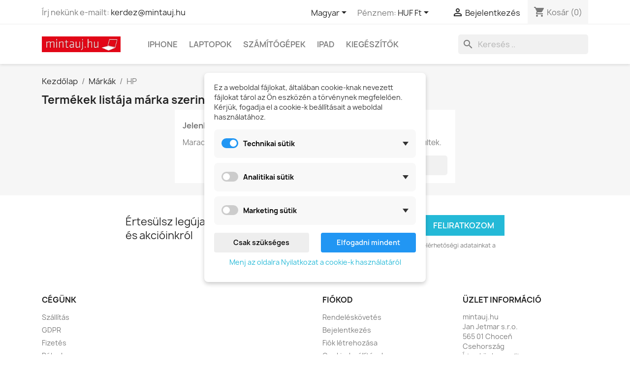

--- FILE ---
content_type: text/html; charset=utf-8
request_url: https://www.mintauj.hu/hu/4_hp
body_size: 15623
content:
<!doctype html>
<html lang="hu-HU">

  <head>
    
      
  <meta charset="utf-8">


  <meta http-equiv="x-ua-compatible" content="ie=edge">



  <title>HP</title>
  
    
  
  <meta name="description" content="">
  <meta name="keywords" content="">
        <link rel="canonical" href="https://www.mintauj.hu/hu/4_hp">
    
          <link rel="alternate" href="https://www.mintauj.hu/hu/4_hp" hreflang="hu-hu">
          <link rel="alternate" href="https://www.mintauj.hu/en/4_hp" hreflang="en-us">
      
  
  
    <script type="application/ld+json">
  {
    "@context": "https://schema.org",
    "@type": "Organization",
    "name" : "mintauj.hu",
    "url" : "https://www.mintauj.hu/hu/"
         ,"logo": {
        "@type": "ImageObject",
        "url":"https://www.mintauj.hu/img/mintaujhu-logo-16221988953.jpg"
      }
      }
</script>

<script type="application/ld+json">
  {
    "@context": "https://schema.org",
    "@type": "WebPage",
    "isPartOf": {
      "@type": "WebSite",
      "url":  "https://www.mintauj.hu/hu/",
      "name": "mintauj.hu"
    },
    "name": "HP",
    "url":  "https://www.mintauj.hu/hu/4_hp"
  }
</script>


  <script type="application/ld+json">
    {
      "@context": "https://schema.org",
      "@type": "BreadcrumbList",
      "itemListElement": [
                  {
            "@type": "ListItem",
            "position": 1,
            "name": "Kezdőlap",
            "item": "https://www.mintauj.hu/hu/"
          },                  {
            "@type": "ListItem",
            "position": 2,
            "name": "Márkák",
            "item": "https://www.mintauj.hu/hu/brands"
          },                  {
            "@type": "ListItem",
            "position": 3,
            "name": "HP",
            "item": "https://www.mintauj.hu/hu/4_hp"
          }              ]
    }
  </script>
  
  
  
  <script type="application/ld+json">
  {
    "@context": "https://schema.org",
    "@type": "ItemList",
    "itemListElement": [
        ]
  }
</script>

  
  
    
  

  
    <meta property="og:title" content="HP" />
    <meta property="og:description" content="" />
    <meta property="og:url" content="https://www.mintauj.hu/hu/4_hp" />
    <meta property="og:site_name" content="mintauj.hu" />
    <meta property="og:type" content="website" />    



  <meta name="viewport" content="width=device-width, initial-scale=1">



  <link rel="icon" type="image/vnd.microsoft.icon" href="https://www.mintauj.hu/img/favicon.ico?1632710618">
  <link rel="shortcut icon" type="image/x-icon" href="https://www.mintauj.hu/img/favicon.ico?1632710618">



    <link rel="stylesheet" href="https://www.mintauj.hu/modules/dm_cookies/views/css/dm_cookies_new.css" type="text/css" media="all">
  <link rel="stylesheet" href="https://www.mintauj.hu/themes/classic/assets/css/theme.css" type="text/css" media="all">
  <link rel="stylesheet" href="https://www.mintauj.hu/modules/ps_socialfollow/views/css/ps_socialfollow.css" type="text/css" media="all">
  <link rel="stylesheet" href="https://www.mintauj.hu/modules/ps_searchbar/ps_searchbar.css" type="text/css" media="all">
  <link rel="stylesheet" href="/modules/packetery/views/css/front.css?v=3.2.0" type="text/css" media="all">
  <link rel="stylesheet" href="https://www.mintauj.hu/modules/ps_facetedsearch/views/dist/front.css" type="text/css" media="all">
  <link rel="stylesheet" href="https://www.mintauj.hu/modules/ewproductfields//views/css/front.css" type="text/css" media="all">
  <link rel="stylesheet" href="https://www.mintauj.hu/modules/vm_unclaimedshipments//views/css/front.css" type="text/css" media="all">
  <link rel="stylesheet" href="https://www.mintauj.hu/js/jquery/ui/themes/base/minified/jquery-ui.min.css" type="text/css" media="all">
  <link rel="stylesheet" href="https://www.mintauj.hu/js/jquery/ui/themes/base/minified/jquery.ui.theme.min.css" type="text/css" media="all">
  <link rel="stylesheet" href="https://www.mintauj.hu/modules/ps_imageslider/css/homeslider.css" type="text/css" media="all">
  <link rel="stylesheet" href="https://www.mintauj.hu/themes/classic/assets/css/custom.css" type="text/css" media="all">




    <script type="text/javascript" src="https://www.mintauj.hu/modules/rc_pgtagmanager/views/js/hook/RcTagManagerLib.js" ></script>


  <script type="text/javascript">
        var dm_cookie_html_banner = "<style>\n\n    \/*\n    input:checked + .dm_slider {\n      background-color: #2196F3;\n    }\n\n    input:focus + .dm_slider {\n      box-shadow: 0 0 1px #2196F3;\n    }\n    *\/\n\n    input:checked + .dm_slider {\n        background-color: #2196F3; \/* Oran\u017eov\u00e1 pro aktivn\u00ed stav *\/\n    }\n\n    .dm-cookie-popup-accept-cookies, .dm-cookie-popup-accept-cookies-save-group {\n        background-color: #2196F3;\n        border:1px solid #2196F3;\n        color: #FFFFFF;\n    }\n\n    .dm-cookie-popup-accept-cookies:hover {\n        background-color: #225c9f;\n        color: #FFFFFF;\n    }\n\n    .dm-cookie-popup-accept-cookies-save-group:hover {\n        background-color: #225c9f;\n        color: #FFFFFF;\n    }\n\n    .dm-cookie-popup-decline-cookies {\n        background-color: #eeeeee;\n        border:1px solid #eeeeee;\n        color: #000000;\n    }\n\n    .dm-cookie-popup-decline-cookies:hover {\n        background-color: #eeeeee;\n        color: #000000;\n    }\n\n    \n<\/style>\n\n<div id=\"dm-cookie-popup-container\">\n\n    <div class=\"dm-cookie-popup\" style=\"display: none;\">\n\n        <div class=\"dm-cookie-popup-inner\">\n            <div  class=\"dm-cookie-popup-left\">\n\n                \n                <div class=\"dm-cookie-popup-sub-headline\">Ez a weboldal f\u00e1jlokat, \u00e1ltal\u00e1ban cookie-knak nevezett f\u00e1jlokat t\u00e1rol az \u00d6n eszk\u00f6z\u00e9n a t\u00f6rv\u00e9nynek megfelel\u0151en. K\u00e9rj\u00fck, fogadja el a cookie-k be\u00e1ll\u00edt\u00e1sait a weboldal haszn\u00e1lat\u00e1hoz.<\/div>\n            <\/div>\n        <\/div>\n\n        <div class=\"dm-cookie-popup-lower\">\n            <ul class=\"dm_cookies_variant\">\n\n                <li class=\"dm_cookies_variant_item\" onclick=\"toggleCookieSectionNew(this)\">\n                    <span>\n                        <label class=\"switch\">\n                            <input type=\"checkbox\" name=\"dm_cookie_group_default\" id=\"dm_cookie_group_default\" class=\"noUniform\" checked=\"checked\" disabled \/>\n                            <span class=\"dm_slider round\"><\/span>\n                        <\/label>\n                        <span class=\"dm_title_group\" >Technikai s\u00fctik<\/span>\n                        <span class=\"dm_arrow\" ><\/span>\n                    <\/span>\n                    <p class=\"dm_cookies_more_info\">\n                        Ezek a f\u00e1jlok szolg\u00e1ltat\u00e1saink m\u0171k\u00f6d\u00e9s\u00e9hez sz\u00fcks\u00e9gesek, \u00e9s nem kapcsolhat\u00f3k ki. \u00c1ltal\u00e1ban csak az \u00d6n m\u0171veletei alapj\u00e1n \u00e1ll\u00edtj\u00e1k be \u0151ket, p\u00e9ld\u00e1ul fi\u00f3k l\u00e9trehoz\u00e1sa vagy k\u00edv\u00e1ns\u00e1glista ment\u00e9se k\u00e9s\u0151bbre.\n                    <\/p>\n                <\/li>\n                \n                <li class=\"dm_cookies_variant_item\" onclick=\"toggleCookieSectionNew(this)\">\n                    <span>\n                        <label class=\"switch\">\n                            <input type=\"checkbox\" name=\"dm_cookie_group_1\" id=\"dm_cookie_group_1\" class=\"noUniform\"  \/>\n                            <span class=\"dm_slider round\"><\/span>\n                        <\/label>\n                        <span class=\"dm_title_group\" >Analitikai s\u00fctik<\/span>\n                        <span class=\"dm_arrow\" ><\/span>\n                    <\/span>\n                    <p class=\"dm_cookies_more_info\">Ezek a cookie-k lehet\u0151v\u00e9 teszik sz\u00e1munkra a l\u00e1togat\u00e1sok \u00e9s a forgalom sz\u00e1ml\u00e1l\u00e1s\u00e1t, hogy \u00e1ttekint\u00e9st kapjunk arr\u00f3l, mely oldalak a legn\u00e9pszer\u0171bbek, \u00e9s hogyan mozognak a l\u00e1togat\u00f3k webhely\u00fcnk\u00f6n. Minden inform\u00e1ci\u00f3, amelyet ezek a f\u00e1jlok gy\u0171jtenek, \u00f6sszes\u00edtett, ez\u00e9rt n\u00e9vtelen<\/p>\n                <\/li>\n\n                <li class=\"dm_cookies_variant_item\" onclick=\"toggleCookieSectionNew(this)\">\n                    <span>\n                        <label class=\"switch\">\n                            <input type=\"checkbox\" name=\"dm_cookie_group_2\" id=\"dm_cookie_group_2\" class=\"noUniform\"  \/>\n                            <span class=\"dm_slider round\"><\/span>\n                        <\/label>\n                        <span class=\"dm_title_group\" >Marketing s\u00fctik<\/span>\n                        <span class=\"dm_arrow\" ><\/span>\n                    <\/span>\n                    <p class=\"dm_cookies_more_info\">A marketing cookie-k elfogad\u00e1s\u00e1val \u00d6n beleegyezik abba, hogy cookie-kat helyezzen el az \u00d6n eszk\u00f6z\u00e9n, hogy az \u00d6n \u00e9rdekl\u0151d\u00e9s\u00e9nek megfelel\u0151 tartalmat biztos\u00edtson. Ezeket a s\u00fctiket mi vagy hirdet\u00e9si partnereink \u00e1ll\u00edthatj\u00e1k be webhely\u00fcnk\u00f6n kereszt\u00fcl. C\u00e9ljuk, hogy profilt hozzanak l\u00e9tre az \u00d6n \u00e9rdekl\u0151d\u00e9si k\u00f6r\u00e9b\u0151l, \u00e9s relev\u00e1ns tartalmakat jelen\u00edtsenek meg weboldalunkon, valamint harmadik felek webhelyein.<\/p>\n                <\/li>\n\n            <\/ul>\n        <\/div>\n\n        <div class=\"dm-cookie-popup-right\">\n            <div class=\"dm-cookie-popup-buttons\">\n                <button class=\"dm-cookie-popup-decline-cookies\">Csak sz\u00fcks\u00e9ges<\/button>\n                <button class=\"dm-cookie-popup-accept-cookies\">Elfogadni mindent<\/button>\n                <button class=\"dm-cookie-popup-accept-cookies-save-group\" style=\"display:none\">Kik\u00e9nyszer\u00edteni<\/button>\n            <\/div>\n        <\/div>\n\n        <div class=\"dm-cookie-popup-cms-link\" style=\"margin-top: 10px; display:block;\">\n                            <a href=\"https:\/\/www.mintauj.hu\/hu\/content\/15-nyilatkozat-a-cookie-k-hasznalatarol\" class=\"cookie-a\">Menj az oldalra Nyilatkozat a cookie-k haszn\u00e1lat\u00e1r\u00f3l<\/a>\n                    <\/div>\n        \n    <\/div>\n<\/div>\n\n";
        var dm_cookies_ajax_consent = "https:\/\/www.mintauj.hu\/hu\/module\/dm_cookies\/ajax";
        var dm_cookies_base_url = "https:\/\/www.mintauj.hu\/";
        var dm_cookies_days_expires = 31;
        var dm_cookies_id_guest = 115849552;
        var dm_cookies_position = "center";
        var dm_cookies_reload = "2";
        var dm_cookies_set_new_type = "footer";
        var prestashop = {"cart":{"products":[],"totals":{"total":{"type":"total","label":"\u00d6sszesen","amount":0,"value":"0\u00a0Ft"},"total_including_tax":{"type":"total","label":"\u00d6sszesen (brutt\u00f3)","amount":0,"value":"0\u00a0Ft"},"total_excluding_tax":{"type":"total","label":"\u00d6sszesen (\u00c1fa n\u00e9lk\u00fcl)","amount":0,"value":"0\u00a0Ft"}},"subtotals":{"products":{"type":"products","label":"R\u00e9sz\u00f6sszeg","amount":0,"value":"0\u00a0Ft"},"discounts":null,"shipping":{"type":"shipping","label":"Sz\u00e1ll\u00edt\u00e1s","amount":0,"value":""},"tax":null},"products_count":0,"summary_string":"0 elem","vouchers":{"allowed":1,"added":[]},"discounts":[],"minimalPurchase":0,"minimalPurchaseRequired":""},"currency":{"id":3,"name":"Ma\u010farsk\u00fd forint","iso_code":"HUF","iso_code_num":"348","sign":"Ft"},"customer":{"lastname":null,"firstname":null,"email":null,"birthday":null,"newsletter":null,"newsletter_date_add":null,"optin":null,"website":null,"company":null,"siret":null,"ape":null,"is_logged":false,"gender":{"type":null,"name":null},"addresses":[]},"country":{"id_zone":"10","id_currency":"0","call_prefix":"36","iso_code":"HU","active":"1","contains_states":"0","need_identification_number":"0","need_zip_code":"1","zip_code_format":"NNNN","display_tax_label":"1","name":"Magyarorsz\u00e1g","id":143},"language":{"name":"Magyar (Hungarian)","iso_code":"hu","locale":"hu-HU","language_code":"hu-hu","active":"1","is_rtl":"0","date_format_lite":"Y-m-d","date_format_full":"Y-m-d H:i:s","id":3},"page":{"title":"","canonical":"https:\/\/www.mintauj.hu\/hu\/4_hp","meta":{"title":"HP","description":"","keywords":"","robots":"index"},"page_name":"manufacturer","body_classes":{"lang-hu":true,"lang-rtl":false,"country-HU":true,"currency-HUF":true,"layout-full-width":true,"page-manufacturer":true,"tax-display-enabled":true,"page-customer-account":false,"manufacturer-id-4":true,"manufacturer-HP":true},"admin_notifications":[],"password-policy":{"feedbacks":{"0":"Nagyon gyenge","1":"Gyenge","2":"\u00c1tlag","3":"Er\u0151s","4":"Nagyon er\u0151s","Straight rows of keys are easy to guess":"Az egy sorban v\u00e9gignyomott billenty\u0171ket k\u00f6nny\u0171 kital\u00e1lni","Short keyboard patterns are easy to guess":"A r\u00f6vid billenty\u0171zetmint\u00e1kat k\u00f6nny\u0171 kital\u00e1lni","Use a longer keyboard pattern with more turns":"Haszn\u00e1lj hosszabb billenty\u0171zetmint\u00e1t t\u00f6bb csavarral","Repeats like \"aaa\" are easy to guess":"Az \u201eaaa\u201d ism\u00e9tl\u00e9seket k\u00f6nny\u0171 kital\u00e1lni","Repeats like \"abcabcabc\" are only slightly harder to guess than \"abc\"":"Az ism\u00e9tl\u00e9seket, p\u00e9ld\u00e1ul az \u201eabcabcabc\u201d csak kiss\u00e9 nehezebb kital\u00e1lni, mint az \u201eabc\u201d bet\u0171ket","Sequences like abc or 6543 are easy to guess":"Az \u201eabc\u201d vagy a \u201e6543\u201d sorozatokat k\u00f6nny\u0171 kital\u00e1lni","Recent years are easy to guess":"Az ut\u00f3bbi \u00e9vek sz\u00e1mait k\u00f6nny\u0171 kital\u00e1lni","Dates are often easy to guess":"A d\u00e1tumokat gyakran k\u00f6nny\u0171 kital\u00e1lni","This is a top-10 common password":"Ez benne van a 10 leggyakoribb jelsz\u00f3ban","This is a top-100 common password":"Ez benne van a 100 leggyakoribb jelsz\u00f3ban","This is a very common password":"Ez egy nagyon gyakori jelsz\u00f3","This is similar to a commonly used password":"Ez hasonl\u00edt egy gyakran haszn\u00e1lt jelsz\u00f3hoz","A word by itself is easy to guess":"Egy sz\u00f3 \u00f6nmag\u00e1ban k\u00f6nnyen kital\u00e1lhat\u00f3","Names and surnames by themselves are easy to guess":"Neveket \u00e9s vezet\u00e9kneveket \u00f6nmagukban k\u00f6nny\u0171 kital\u00e1lni","Common names and surnames are easy to guess":"Gyakori neveket \u00e9s vezet\u00e9kneveket k\u00f6nny\u0171 kital\u00e1lni","Use a few words, avoid common phrases":"Haszn\u00e1lj n\u00e9h\u00e1ny sz\u00f3t, ker\u00fcld a gyakori kifejez\u00e9seket","No need for symbols, digits, or uppercase letters":"Nincs sz\u00fcks\u00e9g szimb\u00f3lumokra, sz\u00e1mjegyekre vagy nagybet\u0171kre","Avoid repeated words and characters":"Ker\u00fcld az ism\u00e9telt szavakat \u00e9s karaktereket","Avoid sequences":"Ker\u00fcld a sorozatokat","Avoid recent years":"Ker\u00fcld az elm\u00falt \u00e9vek haszn\u00e1lat\u00e1t","Avoid years that are associated with you":"Ker\u00fcld a hozz\u00e1d k\u00f6thet\u0151 \u00e9vek haszn\u00e1lat\u00e1t","Avoid dates and years that are associated with you":"Ker\u00fcld a hozz\u00e1d k\u00f6thet\u0151 d\u00e1tumok \u00e9s \u00e9vek haszn\u00e1lat\u00e1t","Capitalization doesn't help very much":"A nagybet\u0171k nem nagyon seg\u00edtenek","All-uppercase is almost as easy to guess as all-lowercase":"A csupa nagybet\u0171t majdnem olyan k\u00f6nny\u0171 kital\u00e1lni, mint a csupa kisbet\u0171t","Reversed words aren't much harder to guess":"A ford\u00edtott szavakat nem sokkal nehezebb kital\u00e1lni","Predictable substitutions like '@' instead of 'a' don't help very much":"Az olyan kisz\u00e1m\u00edthat\u00f3 helyettes\u00edt\u00e9sek, mint a \u201e@\u201d az \u201ea\u201d bet\u0171 helyett, nem nagyon seg\u00edtenek","Add another word or two. Uncommon words are better.":"Adjon hozz\u00e1 egy vagy k\u00e9t sz\u00f3t. A ritka szavak jobbak."}}},"shop":{"name":"mintauj.hu","logo":"https:\/\/www.mintauj.hu\/img\/mintaujhu-logo-16221988953.jpg","stores_icon":"https:\/\/www.mintauj.hu\/img\/logo_stores.png","favicon":"https:\/\/www.mintauj.hu\/img\/favicon.ico"},"core_js_public_path":"\/themes\/","urls":{"base_url":"https:\/\/www.mintauj.hu\/","current_url":"https:\/\/www.mintauj.hu\/hu\/4_hp","shop_domain_url":"https:\/\/www.mintauj.hu","img_ps_url":"https:\/\/www.mintauj.hu\/img\/","img_cat_url":"https:\/\/www.mintauj.hu\/img\/c\/","img_lang_url":"https:\/\/www.mintauj.hu\/img\/l\/","img_prod_url":"https:\/\/www.mintauj.hu\/img\/p\/","img_manu_url":"https:\/\/www.mintauj.hu\/img\/m\/","img_sup_url":"https:\/\/www.mintauj.hu\/img\/su\/","img_ship_url":"https:\/\/www.mintauj.hu\/img\/s\/","img_store_url":"https:\/\/www.mintauj.hu\/img\/st\/","img_col_url":"https:\/\/www.mintauj.hu\/img\/co\/","img_url":"https:\/\/www.mintauj.hu\/themes\/classic\/assets\/img\/","css_url":"https:\/\/www.mintauj.hu\/themes\/classic\/assets\/css\/","js_url":"https:\/\/www.mintauj.hu\/themes\/classic\/assets\/js\/","pic_url":"https:\/\/www.mintauj.hu\/upload\/","theme_assets":"https:\/\/www.mintauj.hu\/themes\/classic\/assets\/","theme_dir":"https:\/\/www.mintauj.hu\/themes\/classic\/","pages":{"address":"https:\/\/www.mintauj.hu\/hu\/address","addresses":"https:\/\/www.mintauj.hu\/hu\/addresses","authentication":"https:\/\/www.mintauj.hu\/hu\/login","manufacturer":"https:\/\/www.mintauj.hu\/hu\/brands","cart":"https:\/\/www.mintauj.hu\/hu\/cart","category":"https:\/\/www.mintauj.hu\/hu\/index.php?controller=category","cms":"https:\/\/www.mintauj.hu\/hu\/index.php?controller=cms","contact":"https:\/\/www.mintauj.hu\/hu\/contact-us","discount":"https:\/\/www.mintauj.hu\/hu\/discount","guest_tracking":"https:\/\/www.mintauj.hu\/hu\/guest-tracking","history":"https:\/\/www.mintauj.hu\/hu\/order-history","identity":"https:\/\/www.mintauj.hu\/hu\/Identita","index":"https:\/\/www.mintauj.hu\/hu\/","my_account":"https:\/\/www.mintauj.hu\/hu\/my-account","order_confirmation":"https:\/\/www.mintauj.hu\/hu\/order-confirmation","order_detail":"https:\/\/www.mintauj.hu\/hu\/index.php?controller=order-detail","order_follow":"https:\/\/www.mintauj.hu\/hu\/Order follow","order":"https:\/\/www.mintauj.hu\/hu\/objedn\u00e1vku","order_return":"https:\/\/www.mintauj.hu\/hu\/index.php?controller=order-return","order_slip":"https:\/\/www.mintauj.hu\/hu\/order-slip","pagenotfound":"https:\/\/www.mintauj.hu\/hu\/page-not-found","password":"https:\/\/www.mintauj.hu\/hu\/password-recovery","pdf_invoice":"https:\/\/www.mintauj.hu\/hu\/index.php?controller=pdf-invoice","pdf_order_return":"https:\/\/www.mintauj.hu\/hu\/index.php?controller=pdf-order-return","pdf_order_slip":"https:\/\/www.mintauj.hu\/hu\/index.php?controller=pdf-order-slip","prices_drop":"https:\/\/www.mintauj.hu\/hu\/prices-drop","product":"https:\/\/www.mintauj.hu\/hu\/index.php?controller=product","registration":"https:\/\/www.mintauj.hu\/hu\/index.php?controller=registration","search":"https:\/\/www.mintauj.hu\/hu\/search","sitemap":"https:\/\/www.mintauj.hu\/hu\/oldalt\u00e9rk\u00e9p","stores":"https:\/\/www.mintauj.hu\/hu\/stores","supplier":"https:\/\/www.mintauj.hu\/hu\/supplier","new_products":"https:\/\/www.mintauj.hu\/hu\/new-products","brands":"https:\/\/www.mintauj.hu\/hu\/brands","register":"https:\/\/www.mintauj.hu\/hu\/index.php?controller=registration","order_login":"https:\/\/www.mintauj.hu\/hu\/objedn\u00e1vku?login=1"},"alternative_langs":{"hu-hu":"https:\/\/www.mintauj.hu\/hu\/4_hp","en-us":"https:\/\/www.mintauj.hu\/en\/4_hp"},"actions":{"logout":"https:\/\/www.mintauj.hu\/hu\/?mylogout="},"no_picture_image":{"bySize":{"small_default":{"url":"https:\/\/www.mintauj.hu\/img\/p\/hu-default-small_default.jpg","width":98,"height":98},"cart_default":{"url":"https:\/\/www.mintauj.hu\/img\/p\/hu-default-cart_default.jpg","width":125,"height":125},"home_default":{"url":"https:\/\/www.mintauj.hu\/img\/p\/hu-default-home_default.jpg","width":250,"height":250},"medium_default":{"url":"https:\/\/www.mintauj.hu\/img\/p\/hu-default-medium_default.jpg","width":452,"height":452},"large_default":{"url":"https:\/\/www.mintauj.hu\/img\/p\/hu-default-large_default.jpg","width":800,"height":800}},"small":{"url":"https:\/\/www.mintauj.hu\/img\/p\/hu-default-small_default.jpg","width":98,"height":98},"medium":{"url":"https:\/\/www.mintauj.hu\/img\/p\/hu-default-home_default.jpg","width":250,"height":250},"large":{"url":"https:\/\/www.mintauj.hu\/img\/p\/hu-default-large_default.jpg","width":800,"height":800},"legend":""}},"configuration":{"display_taxes_label":true,"display_prices_tax_incl":true,"is_catalog":false,"show_prices":true,"opt_in":{"partner":false},"quantity_discount":{"type":"discount","label":"Kedvezm\u00e9ny"},"voucher_enabled":1,"return_enabled":1},"field_required":[],"breadcrumb":{"links":[{"title":"Kezd\u0151lap","url":"https:\/\/www.mintauj.hu\/hu\/"},{"title":"M\u00e1rk\u00e1k","url":"https:\/\/www.mintauj.hu\/hu\/brands"},{"title":"HP","url":"https:\/\/www.mintauj.hu\/hu\/4_hp"}],"count":3},"link":{"protocol_link":"https:\/\/","protocol_content":"https:\/\/"},"time":1768915711,"static_token":"65cb9757bee2da6daa058c78ac44558b","token":"ad8325045fe3b5bd9c656570a9166ddc","debug":false};
        var psemailsubscription_subscription = "https:\/\/www.mintauj.hu\/hu\/module\/ps_emailsubscription\/subscription";
      </script>



  
    <script data-keepinline="true">

        // GTAG consent
        window.dataLayer = window.dataLayer || [];
        function gtag(){dataLayer.push(arguments);}

        gtag("consent", "default", {
            "ad_storage": "denied",
            "ad_user_data": "denied",
            "ad_personalization": "denied",
            "analytics_storage": "denied"
        });

        
                            
                    gtag("set", "ads_data_redaction", true);
                
                    

        dataLayer.push({
            "event" : "default_consent",
        });

     </script>



<script data-keepinline>
    var tagManagerId = 'GTM-WVHVZQR';
    var optimizeId = 'OPT-P8MV672';
    var gtmTrackingFeatures = {"gua":{"trackingId":"UA-200531865-1","cookieDomain":"auto","sendLimit":25,"siteSpeedSampleRate":1,"anonymizeIp":0,"userIdFeature":1,"linkAttribution":1,"remarketingFeature":1,"merchantPrefix":"","merchantSuffix":"","merchantVariant":"","businessDataFeature":1,"businessDataPrefix":"","businessDataVariant":"","crossDomainList":false,"allowLinker":true,"clientId":0,"dimensions":{"ecommProdId":1,"ecommPageType":2,"ecommTotalValue":3,"ecommCategory":4,"dynxItemId":5,"dynxItemId2":6,"dynxPageType":7,"dynxTotalValue":8}},"googleAds":{"trackingId":345504296,"conversionLabel":"GyRsCPz88ckCEKj036QB"},"bing":{"trackingId":""},"facebook":{"trackingId":"645855516485000","catalogPrefix":"","catalogSuffix":"","catalogVariant":""},"twitter":{"trackingId":""},"goals":{"signUp":1,"socialAction":1,"coupon":1},"common":{"eventValues":{"signUpGoal":0,"socialAction":0,"coupon":0},"cartAjax":1,"productsPerPage":12,"userId":null,"currencyCode":"HUF","langCode":"hu","countryCode":"HU","maxLapse":10,"signUpTypes":["new customer","guest customer"],"isNewSignUp":false,"isGuest":0,"idShop":3,"token":"6a3a4ee214d7703db81803fc10e225ac"}};
    var checkDoNotTrack = 0;
    var disableInternalTracking = 0;
    var dataLayer = window.dataLayer || [];
    var dimensions = new Object();
    var initDataLayer = new Object();
    var gaCreate = new Object();
    var doNotTrack = (
        window.doNotTrack == "1" ||
        navigator.doNotTrack == "yes" ||
        navigator.doNotTrack == "1" ||
        navigator.msDoNotTrack == "1"
    );

    if (typeof gtmTrackingFeatures === 'object' && !disableInternalTracking) {
        if (gtmTrackingFeatures.gua.trackingId) {
            initDataLayer.gua = {
                'trackingId': gtmTrackingFeatures.gua.trackingId,
                'cookieDomain': gtmTrackingFeatures.gua.cookieDomain,
                'allowLinker':  gtmTrackingFeatures.gua.allowLinker,
                'siteSpeedSampleRate': gtmTrackingFeatures.gua.siteSpeedSampleRate,
                'anonymizeIp': gtmTrackingFeatures.gua.anonymizeIp,
                'linkAttribution': gtmTrackingFeatures.gua.linkAttribution
            };

            if (gtmTrackingFeatures.gua.remarketingFeature) {
                // assign index dimensions
                dimensions.ecommProdId = gtmTrackingFeatures.gua.dimensions.ecommProdId;
                dimensions.ecommPageType = gtmTrackingFeatures.gua.dimensions.ecommPageType;
                dimensions.ecommTotalValue = gtmTrackingFeatures.gua.dimensions.ecommTotalValue;
                dimensions.ecommCategory = gtmTrackingFeatures.gua.dimensions.ecommCategory;
            }

            if (gtmTrackingFeatures.gua.businessDataFeature) {
                // assign index dimensions
                dimensions.dynxItemId = gtmTrackingFeatures.gua.dimensions.dynxItemId;
                dimensions.dynxItemId2 = gtmTrackingFeatures.gua.dimensions.dynxItemId2;
                dimensions.dynxPageType = gtmTrackingFeatures.gua.dimensions.dynxPageType;
                dimensions.dynxTotalValue = gtmTrackingFeatures.gua.dimensions.dynxTotalValue;
            }

            // assign index dimensions to data layer
            initDataLayer.gua.dimensions = dimensions;

            if (gtmTrackingFeatures.gua.userIdFeature) {
                initDataLayer.gua.userId = gtmTrackingFeatures.common.userId;
            }

            if (gtmTrackingFeatures.gua.crossDomainList) {
                initDataLayer.gua.crossDomainList = gtmTrackingFeatures.gua.crossDomainList;
            }

            // prepare gaCreate with same configuration than GTM
            gaCreate = {
                'trackingId': gtmTrackingFeatures.gua.trackingId,
                'allowLinker': true,
                'cookieDomain': gtmTrackingFeatures.gua.cookieDomain
            };
        }

        if (gtmTrackingFeatures.googleAds.trackingId) {
            initDataLayer.googleAds = {
                'conversionId' : gtmTrackingFeatures.googleAds.trackingId,
                'conversionLabel' : gtmTrackingFeatures.googleAds.conversionLabel
            };
        }

        if (gtmTrackingFeatures.bing.trackingId) {
            initDataLayer.bing = {
                'trackingId': gtmTrackingFeatures.bing.trackingId
            };
        }

        if (gtmTrackingFeatures.facebook.trackingId) {
            initDataLayer.facebook = {
                'trackingId': gtmTrackingFeatures.facebook.trackingId
            };
        }

        if (gtmTrackingFeatures.twitter.trackingId) {
            initDataLayer.twitter = {
                'trackingId': gtmTrackingFeatures.twitter.trackingId
            };
        }

        // init common values
        initDataLayer.common = {
            'currency' : gtmTrackingFeatures.common.currencyCode,
            'langCode' : gtmTrackingFeatures.common.langCode,
            'countryCode' : gtmTrackingFeatures.common.countryCode,
            'referrer' : document.referrer,
            'userAgent' : navigator.userAgent,
            'navigatorLang' : navigator.language,
            'doNotTrack' : (checkDoNotTrack && doNotTrack)
        };

        dataLayer.push(initDataLayer);
    }
</script>
    <!-- Add Optimize in recommended way for GTM -->
            <!-- Google Optimize Page Hiding-->
        <style>.optimize-loading {opacity: 0 !important} </style>
        <script data-keepinline>
            if (!disableInternalTracking) {
                
                (function(a,s,y,n,c,h,i,d,e){
                    s.className+=' '+y;h.start=1*new Date;
                    h.end=i=function(){s.className=s.className.replace(RegExp(' ?'+y),'')};
                    (a[n]=a[n]||[]).hide=h;setTimeout(function(){i();h.end=null},c);
                    h.timeout=c;
                })
                
                (window, document.documentElement, 'optimize-loading', 'dataLayer',4000, {'OPT-P8MV672': true});
            }
        </script>
        <!-- initialize Optimize by Google Analytics Script -->
    <script data-keepinline>
        if (!disableInternalTracking) {
            
            (function(i,s,o,g,r,a,m){i['GoogleAnalyticsObject']=r;i[r]=i[r]||function(){
                (i[r].q=i[r].q||[]).push(arguments)},i[r].l=1*new Date();a=s.createElement(o),
                m=s.getElementsByTagName(o)[0];a.async=1;a.src=g;m.parentNode.insertBefore(a,m)
            })(window,document,'script','https://www.google-analytics.com/analytics.js','ga');
            
            ga('create', gaCreate);
            ga('require', optimizeId);
        }
    </script>
<!-- Init Tag Manager script -->
<script data-keepinline>
    if (!disableInternalTracking) {
        
        (function (w, d, s, l, i) {
            w[l] = w[l] || [];
            w[l].push({'gtm.start': new Date().getTime(), event: 'gtm.js'});
            var f = d.getElementsByTagName(s)[0];
            var j = d.createElement(s), dl = l !== 'dataLayer' ? '&l=' + l : '';
            j.async = true;
            j.src = 'https://www.googletagmanager.com/gtm.js?id=' + i + dl;
            f.parentNode.insertBefore(j, f);
        })(window, document, 'script', 'dataLayer', tagManagerId);
        
    }
</script>


    
  </head>

  <body id="manufacturer" class="lang-hu country-hu currency-huf layout-full-width page-manufacturer tax-display-enabled manufacturer-id-4 manufacturer-hp">

    
      
    

    <main>
      
              

      <header id="header">
        
          
  <div class="header-banner">
    
  </div>



  <nav class="header-nav">
    <div class="container">
      <div class="row">
        <div class="hidden-sm-down">
          <div class="col-md-5 col-xs-12">
            <div id="_desktop_contact_link">
  <div id="contact-link">
                Írj nekünk e-mailt:  <a href='tel:kerdez@mintauj.hu'>kerdez@mintauj.hu</a>
      </div>
</div>

          </div>
          <div class="col-md-7 right-nav">
              <div id="_desktop_language_selector">
  <div class="language-selector-wrapper">
    <span id="language-selector-label" class="hidden-md-up">Nyelv:</span>
    <div class="language-selector dropdown js-dropdown">
      <button data-toggle="dropdown" class="hidden-sm-down btn-unstyle" aria-haspopup="true" aria-expanded="false" aria-label="Legördülő nyelv választó">
        <span class="expand-more">Magyar</span>
        <i class="material-icons expand-more">&#xE5C5;</i>
      </button>
      <ul class="dropdown-menu hidden-sm-down" aria-labelledby="language-selector-label">
                  <li  class="current" >
            <a href="https://www.mintauj.hu/hu/4_hp" class="dropdown-item" data-iso-code="hu">Magyar</a>
          </li>
                  <li >
            <a href="https://www.mintauj.hu/en/4_hp" class="dropdown-item" data-iso-code="en">English</a>
          </li>
              </ul>
      <select class="link hidden-md-up" aria-labelledby="language-selector-label">
                  <option value="https://www.mintauj.hu/hu/4_hp" selected="selected" data-iso-code="hu">
            Magyar
          </option>
                  <option value="https://www.mintauj.hu/en/4_hp" data-iso-code="en">
            English
          </option>
              </select>
    </div>
  </div>
</div>
<div id="_desktop_currency_selector">
  <div class="currency-selector dropdown js-dropdown">
    <span id="currency-selector-label">Pénznem:</span>
    <button data-toggle="dropdown" class="hidden-sm-down btn-unstyle" aria-haspopup="true" aria-expanded="false" aria-label="Legördülő pénznem választó">
      <span class="expand-more _gray-darker">HUF Ft</span>
      <i class="material-icons expand-more">&#xE5C5;</i>
    </button>
    <ul class="dropdown-menu hidden-sm-down" aria-labelledby="currency-selector-label">
              <li  class="current" >
          <a title="Maďarský forint" rel="nofollow" href="https://www.mintauj.hu/hu/4_hp?SubmitCurrency=1&amp;id_currency=3" class="dropdown-item">HUF Ft</a>
        </li>
          </ul>
    <select class="link hidden-md-up" aria-labelledby="currency-selector-label">
              <option value="https://www.mintauj.hu/hu/4_hp?SubmitCurrency=1&amp;id_currency=3" selected="selected">HUF Ft</option>
          </select>
  </div>
</div>
<div id="_desktop_user_info">
  <div class="user-info">
          <a
        href="https://www.mintauj.hu/hu/login?back=https%3A%2F%2Fwww.mintauj.hu%2Fhu%2F4_hp"
        title="Bejelentkezés a vásárlói fiókba"
        rel="nofollow"
      >
        <i class="material-icons">&#xE7FF;</i>
        <span class="hidden-sm-down">Bejelentkezés</span>
      </a>
      </div>
</div>
<div id="_desktop_cart">
  <div class="blockcart cart-preview inactive" data-refresh-url="//www.mintauj.hu/hu/module/ps_shoppingcart/ajax">
    <div class="header">
              <i class="material-icons shopping-cart" aria-hidden="true">shopping_cart</i>
        <span class="hidden-sm-down">Kosár</span>
        <span class="cart-products-count">(0)</span>
          </div>
  </div>
</div>

          </div>
        </div>
        <div class="hidden-md-up text-sm-center mobile">
          <div class="float-xs-left" id="menu-icon">
            <i class="material-icons d-inline">&#xE5D2;</i>
          </div>
          <div class="float-xs-right" id="_mobile_cart"></div>
          <div class="float-xs-right" id="_mobile_user_info"></div>
          <div class="top-logo" id="_mobile_logo"></div>
          <div class="clearfix"></div>
        </div>
      </div>
    </div>
  </nav>



  <div class="header-top">
    <div class="container">
       <div class="row">
        <div class="col-md-2 hidden-sm-down" id="_desktop_logo">
                                    
  <a href="https://www.mintauj.hu/hu/">
    <img
      class="logo img-fluid"
      src="https://www.mintauj.hu/img/mintaujhu-logo-16221988953.jpg"
      alt="mintauj.hu"
      width="213"
      height="42">
  </a>

                              </div>
        <div class="header-top-right col-md-10 col-sm-12 position-static">
          

<div class="menu js-top-menu position-static hidden-sm-down" id="_desktop_top_menu">
    
          <ul class="top-menu" id="top-menu" data-depth="0">
                    <li class="category" id="category-15">
                          <a
                class="dropdown-item"
                href="https://www.mintauj.hu/hu/15-iphone" data-depth="0"
                              >
                                IPhone
              </a>
                          </li>
                    <li class="category" id="category-3">
                          <a
                class="dropdown-item"
                href="https://www.mintauj.hu/hu/3-laptopok" data-depth="0"
                              >
                                Laptopok
              </a>
                          </li>
                    <li class="category" id="category-14">
                          <a
                class="dropdown-item"
                href="https://www.mintauj.hu/hu/14-szamitogepek" data-depth="0"
                              >
                                Számítógépek
              </a>
                          </li>
                    <li class="category" id="category-20">
                          <a
                class="dropdown-item"
                href="https://www.mintauj.hu/hu/20-ipad" data-depth="0"
                              >
                                IPad
              </a>
                          </li>
                    <li class="category" id="category-16">
                          <a
                class="dropdown-item"
                href="https://www.mintauj.hu/hu/16-kiegeszitok" data-depth="0"
                              >
                                                                      <span class="float-xs-right hidden-md-up">
                    <span data-target="#top_sub_menu_35100" data-toggle="collapse" class="navbar-toggler collapse-icons">
                      <i class="material-icons add">&#xE313;</i>
                      <i class="material-icons remove">&#xE316;</i>
                    </span>
                  </span>
                                Kiegészítők
              </a>
                            <div  class="popover sub-menu js-sub-menu collapse" id="top_sub_menu_35100">
                
          <ul class="top-menu"  data-depth="1">
                    <li class="category" id="category-18">
                          <a
                class="dropdown-item dropdown-submenu"
                href="https://www.mintauj.hu/hu/18-szamitogep-tartozekok" data-depth="1"
                              >
                                                                      <span class="float-xs-right hidden-md-up">
                    <span data-target="#top_sub_menu_67355" data-toggle="collapse" class="navbar-toggler collapse-icons">
                      <i class="material-icons add">&#xE313;</i>
                      <i class="material-icons remove">&#xE316;</i>
                    </span>
                  </span>
                                Számítógép tartozékok
              </a>
                            <div  class="collapse" id="top_sub_menu_67355">
                
          <ul class="top-menu"  data-depth="2">
                    <li class="category" id="category-36">
                          <a
                class="dropdown-item"
                href="https://www.mintauj.hu/hu/36-ssd-meghajtok" data-depth="2"
                              >
                                SSD meghajtók
              </a>
                          </li>
                    <li class="category" id="category-38">
                          <a
                class="dropdown-item"
                href="https://www.mintauj.hu/hu/38-ram" data-depth="2"
                              >
                                RAM
              </a>
                          </li>
                    <li class="category" id="category-32">
                          <a
                class="dropdown-item"
                href="https://www.mintauj.hu/hu/32-biztonsagi-forrasok" data-depth="2"
                              >
                                                                      <span class="float-xs-right hidden-md-up">
                    <span data-target="#top_sub_menu_1992" data-toggle="collapse" class="navbar-toggler collapse-icons">
                      <i class="material-icons add">&#xE313;</i>
                      <i class="material-icons remove">&#xE316;</i>
                    </span>
                  </span>
                                Biztonsági források
              </a>
                            <div  class="collapse" id="top_sub_menu_1992">
                
          <ul class="top-menu"  data-depth="3">
                    <li class="category" id="category-33">
                          <a
                class="dropdown-item"
                href="https://www.mintauj.hu/hu/33-elemek-tartalek-forrasokhoz" data-depth="3"
                              >
                                Elemek tartalék forrásokhoz
              </a>
                          </li>
              </ul>
    
              </div>
                          </li>
              </ul>
    
              </div>
                          </li>
                    <li class="category" id="category-19">
                          <a
                class="dropdown-item dropdown-submenu"
                href="https://www.mintauj.hu/hu/19-telefonokhoz" data-depth="1"
                              >
                                                                      <span class="float-xs-right hidden-md-up">
                    <span data-target="#top_sub_menu_12484" data-toggle="collapse" class="navbar-toggler collapse-icons">
                      <i class="material-icons add">&#xE313;</i>
                      <i class="material-icons remove">&#xE316;</i>
                    </span>
                  </span>
                                Telefonokhoz
              </a>
                            <div  class="collapse" id="top_sub_menu_12484">
                
          <ul class="top-menu"  data-depth="2">
                    <li class="category" id="category-46">
                          <a
                class="dropdown-item"
                href="https://www.mintauj.hu/hu/46-eszkozok-es-muszerek" data-depth="2"
                              >
                                Eszközök és műszerek
              </a>
                          </li>
                    <li class="category" id="category-48">
                          <a
                class="dropdown-item"
                href="https://www.mintauj.hu/hu/48-tomito-szalagok-a-kijelzokhoz" data-depth="2"
                              >
                                Tömítő szalagok a kijelzőkhöz
              </a>
                          </li>
                    <li class="category" id="category-31">
                          <a
                class="dropdown-item"
                href="https://www.mintauj.hu/hu/31-vedouveg" data-depth="2"
                              >
                                Védőüveg
              </a>
                          </li>
                    <li class="category" id="category-39">
                          <a
                class="dropdown-item"
                href="https://www.mintauj.hu/hu/39-fejhallgato" data-depth="2"
                              >
                                Fejhallgató
              </a>
                          </li>
                    <li class="category" id="category-41">
                          <a
                class="dropdown-item"
                href="https://www.mintauj.hu/hu/41-toltok" data-depth="2"
                              >
                                Töltők
              </a>
                          </li>
                    <li class="category" id="category-42">
                          <a
                class="dropdown-item"
                href="https://www.mintauj.hu/hu/42-telefon-akkumulatorok" data-depth="2"
                              >
                                Telefon akkumulátorok
              </a>
                          </li>
                    <li class="category" id="category-45">
                          <a
                class="dropdown-item"
                href="https://www.mintauj.hu/hu/45-adatkabelek" data-depth="2"
                              >
                                Adatkábelek
              </a>
                          </li>
                    <li class="category" id="category-29">
                          <a
                class="dropdown-item"
                href="https://www.mintauj.hu/hu/29-esetek" data-depth="2"
                              >
                                Esetek
              </a>
                          </li>
              </ul>
    
              </div>
                          </li>
                    <li class="category" id="category-17">
                          <a
                class="dropdown-item dropdown-submenu"
                href="https://www.mintauj.hu/hu/17-laptopokhoz" data-depth="1"
                              >
                                                                      <span class="float-xs-right hidden-md-up">
                    <span data-target="#top_sub_menu_99822" data-toggle="collapse" class="navbar-toggler collapse-icons">
                      <i class="material-icons add">&#xE313;</i>
                      <i class="material-icons remove">&#xE316;</i>
                    </span>
                  </span>
                                Laptopokhoz
              </a>
                            <div  class="collapse" id="top_sub_menu_99822">
                
          <ul class="top-menu"  data-depth="2">
                    <li class="category" id="category-28">
                          <a
                class="dropdown-item"
                href="https://www.mintauj.hu/hu/28-laptop-toltok" data-depth="2"
                              >
                                Laptop töltők
              </a>
                          </li>
                    <li class="category" id="category-35">
                          <a
                class="dropdown-item"
                href="https://www.mintauj.hu/hu/35-ssd-meghajtok" data-depth="2"
                              >
                                SSD meghajtók
              </a>
                          </li>
                    <li class="category" id="category-37">
                          <a
                class="dropdown-item"
                href="https://www.mintauj.hu/hu/37-ram" data-depth="2"
                              >
                                RAM
              </a>
                          </li>
                    <li class="category" id="category-44">
                          <a
                class="dropdown-item"
                href="https://www.mintauj.hu/hu/44-dokkolo" data-depth="2"
                              >
                                Dokkoló
              </a>
                          </li>
                    <li class="category" id="category-47">
                          <a
                class="dropdown-item"
                href="https://www.mintauj.hu/hu/47-lcd-kijelzok-laptopokhoz" data-depth="2"
                              >
                                LCD kijelzők laptopokhoz
              </a>
                          </li>
                    <li class="category" id="category-26">
                          <a
                class="dropdown-item"
                href="https://www.mintauj.hu/hu/26-laptop-elemek" data-depth="2"
                              >
                                Laptop elemek
              </a>
                          </li>
                    <li class="category" id="category-51">
                          <a
                class="dropdown-item"
                href="https://www.mintauj.hu/hu/51-tokok-taskak" data-depth="2"
                              >
                                Tokok, táskák
              </a>
                          </li>
              </ul>
    
              </div>
                          </li>
                    <li class="category" id="category-49">
                          <a
                class="dropdown-item dropdown-submenu"
                href="https://www.mintauj.hu/hu/49-ipad-szamara" data-depth="1"
                              >
                                                                      <span class="float-xs-right hidden-md-up">
                    <span data-target="#top_sub_menu_61847" data-toggle="collapse" class="navbar-toggler collapse-icons">
                      <i class="material-icons add">&#xE313;</i>
                      <i class="material-icons remove">&#xE316;</i>
                    </span>
                  </span>
                                Ipad számára
              </a>
                            <div  class="collapse" id="top_sub_menu_61847">
                
          <ul class="top-menu"  data-depth="2">
                    <li class="category" id="category-50">
                          <a
                class="dropdown-item"
                href="https://www.mintauj.hu/hu/50-esetek" data-depth="2"
                              >
                                Esetek
              </a>
                          </li>
                    <li class="category" id="category-52">
                          <a
                class="dropdown-item"
                href="https://www.mintauj.hu/hu/52-lcd-kijelzok-ipad-hez" data-depth="2"
                              >
                                LCD kijelzők Ipad-hez
              </a>
                          </li>
                    <li class="category" id="category-54">
                          <a
                class="dropdown-item"
                href="https://www.mintauj.hu/hu/54-vedoueveg" data-depth="2"
                              >
                                Védőüveg
              </a>
                          </li>
              </ul>
    
              </div>
                          </li>
              </ul>
    
              </div>
                          </li>
              </ul>
    
    <div class="clearfix"></div>
</div>
<div id="search_widget" class="search-widgets" data-search-controller-url="//www.mintauj.hu/hu/search">
  <form method="get" action="//www.mintauj.hu/hu/search">
    <input type="hidden" name="controller" value="search">
    <i class="material-icons search" aria-hidden="true">search</i>
    <input type="text" name="s" value="" placeholder="Keresés .." aria-label="Keresés">
    <i class="material-icons clear" aria-hidden="true">clear</i>
  </form>
</div>

        </div>
      </div>
      <div id="mobile_top_menu_wrapper" class="row hidden-md-up" style="display:none;">
        <div class="js-top-menu mobile" id="_mobile_top_menu"></div>
        <div class="js-top-menu-bottom">
          <div id="_mobile_currency_selector"></div>
          <div id="_mobile_language_selector"></div>
          <div id="_mobile_contact_link"></div>
        </div>
      </div>
    </div>
  </div>
  

        
      </header>

      <section id="wrapper">
        
          
<aside id="notifications">
  <div class="notifications-container container">
    
    
    
      </div>
</aside>
        

        
        <div class="container">
          
            <nav data-depth="3" class="breadcrumb">
  <ol>
    
              
          <li>
                          <a href="https://www.mintauj.hu/hu/"><span>Kezdőlap</span></a>
                      </li>
        
              
          <li>
                          <a href="https://www.mintauj.hu/hu/brands"><span>Márkák</span></a>
                      </li>
        
              
          <li>
                          <span>HP</span>
                      </li>
        
          
  </ol>
</nav>
          

          <div class="row">
            

            
  <div id="content-wrapper" class="js-content-wrapper col-xs-12">
    
    
  <section id="main">

    
  <h1>Termékek listája márka szerint HP</h1>
  <div id="manufacturer-short_description"></div>
  <div id="manufacturer-description"></div>


    
          
    
    

    <section id="products">
              <div id="js-product-list-top"></div>

        <div id="js-product-list">
          
          <section id="content" class="page-content page-not-found">
  
    
                          <h4>Jelenleg nincsenek elérhető termékek</h4>
            <p>Maradj velünk! Itt lesznek láthatóak a termékek, amint feltöltésre kerültek.</p>
          
          

    
      <div id="search_widget" class="search-widgets" data-search-controller-url="//www.mintauj.hu/hu/search">
  <form method="get" action="//www.mintauj.hu/hu/search">
    <input type="hidden" name="controller" value="search">
    <i class="material-icons search" aria-hidden="true">search</i>
    <input type="text" name="s" value="" placeholder="Keresés .." aria-label="Keresés">
    <i class="material-icons clear" aria-hidden="true">clear</i>
  </form>
</div>

    

    
      
    
  
</section>
        </div>

        <div id="js-product-list-bottom"></div>
          </section>

    

    

  </section>

    
  </div>


            
          </div>
        </div>
        
      </section>

      <footer id="footer" class="js-footer">
        
          <div class="container">
  <div class="row">
    
      <div class="block_newsletter col-lg-8 col-md-12 col-sm-12" id="blockEmailSubscription_displayFooterBefore">
  <div class="row">
    <p id="block-newsletter-label" class="col-md-5 col-xs-12">Értesülsz legújabb híreinkről és akcióinkról</p>
    <div class="col-md-7 col-xs-12">
      <form action="https://www.mintauj.hu/hu/4_hp#blockEmailSubscription_displayFooterBefore" method="post">
        <div class="row">
          <div class="col-xs-12">
            <input
              class="btn btn-primary float-xs-right hidden-xs-down"
              name="submitNewsletter"
              type="submit"
              value="Feliratkozom"
            >
            <input
              class="btn btn-primary float-xs-right hidden-sm-up"
              name="submitNewsletter"
              type="submit"
              value="OK"
            >
            <div class="input-wrapper">
              <input
                name="email"
                type="email"
                value=""
                placeholder="E-mail címed"
                aria-labelledby="block-newsletter-label"
                required
              >
            </div>
            <input type="hidden" name="blockHookName" value="displayFooterBefore" />
            <input type="hidden" name="action" value="0">
            <div class="clearfix"></div>
          </div>
          <div class="col-xs-12">
                              <p>Bármikor leiratkozhatsz. Ehhez keresd meg az elérhetőségi adatainkat a jogi nyilatkozatban.</p>
                                          
                              
                        </div>
        </div>
      </form>
    </div>
  </div>
</div>

  <div class="block-social col-lg-4 col-md-12 col-sm-12">
    <ul>
          </ul>
  </div>


    
  </div>
</div>
<div class="footer-container">
  <div class="container">
    <div class="row">
      
        <div class="col-md-6 links">
  <div class="row">
      <div class="col-md-6 wrapper">
      <p class="h3 hidden-sm-down">Cégünk</p>
      <div class="title clearfix hidden-md-up" data-target="#footer_sub_menu_2" data-toggle="collapse">
        <span class="h3">Cégünk</span>
        <span class="float-xs-right">
          <span class="navbar-toggler collapse-icons">
            <i class="material-icons add">&#xE313;</i>
            <i class="material-icons remove">&#xE316;</i>
          </span>
        </span>
      </div>
      <ul id="footer_sub_menu_2" class="collapse">
                  <li>
            <a
                id="link-cms-page-1-2"
                class="cms-page-link"
                href="https://www.mintauj.hu/hu/content/1-szallitas"
                title="Szállítás"
                            >
              Szállítás
            </a>
          </li>
                  <li>
            <a
                id="link-cms-page-2-2"
                class="cms-page-link"
                href="https://www.mintauj.hu/hu/content/2-gdpr"
                title="GDPR"
                            >
              GDPR
            </a>
          </li>
                  <li>
            <a
                id="link-cms-page-5-2"
                class="cms-page-link"
                href="https://www.mintauj.hu/hu/content/5-fizetes"
                title="Fizetés"
                            >
              Fizetés
            </a>
          </li>
                  <li>
            <a
                id="link-cms-page-4-2"
                class="cms-page-link"
                href="https://www.mintauj.hu/hu/content/4-rolunk"
                title="Rólunk"
                            >
              Rólunk
            </a>
          </li>
                  <li>
            <a
                id="link-cms-page-3-2"
                class="cms-page-link"
                href="https://www.mintauj.hu/hu/content/3-felhasznalasi-feltetelek"
                title="Felhasználási feltételek"
                            >
              Felhasználási feltételek
            </a>
          </li>
                  <li>
            <a
                id="link-cms-page-14-2"
                class="cms-page-link"
                href="https://www.mintauj.hu/hu/content/14-kapcsolat"
                title="Kapcsolat"
                            >
              Kapcsolat
            </a>
          </li>
                  <li>
            <a
                id="link-static-page-sitemap-2"
                class="cms-page-link"
                href="https://www.mintauj.hu/hu/oldaltérkép"
                title="Lost ? Find what your are looking for"
                            >
              Oldaltérkép
            </a>
          </li>
              </ul>
    </div>
    </div>
</div>
<div id="block_myaccount_infos" class="col-md-3 links wrapper">
  <p class="h3 myaccount-title hidden-sm-down">
    <a class="text-uppercase" href="https://www.mintauj.hu/hu/my-account" rel="nofollow">
      Fiókod
    </a>
  </p>
  <div class="title clearfix hidden-md-up" data-target="#footer_account_list" data-toggle="collapse">
    <span class="h3">Fiókod</span>
    <span class="float-xs-right">
      <span class="navbar-toggler collapse-icons">
        <i class="material-icons add">&#xE313;</i>
        <i class="material-icons remove">&#xE316;</i>
      </span>
    </span>
  </div>
  <ul class="account-list collapse" id="footer_account_list">
            <li><a href="https://www.mintauj.hu/hu/guest-tracking" title="Rendeléskövetés" rel="nofollow">Rendeléskövetés</a></li>
        <li><a href="https://www.mintauj.hu/hu/my-account" title="Bejelentkezés a vásárlói fiókba" rel="nofollow">Bejelentkezés</a></li>
        <li><a href="https://www.mintauj.hu/hu/index.php?controller=registration" title="Fiók létrehozása" rel="nofollow">Fiók létrehozása</a></li>
        <li><a href="#" style="cursor: pointer;" id="dm_set_cookie_new" title="Cookie-beállítások" rel="nofollow">Cookie-beállítások</a></li>
 
 <li>
    <a href="https://www.mintauj.hu/hu/module/dm_support/dm_support_list" title="Panasz, visszaküldés, csere, támogatás, megrendelések" rel="nofollow">
        Panasz, visszaküldés, csere, támogatás, megrendelések
    </a>
</li>

       
	</ul>
</div>

<div class="block-contact col-md-3 links wrapper">
  <div class="title clearfix hidden-md-up" data-target="#contact-infos" data-toggle="collapse">
    <span class="h3">Üzlet információ</span>
    <span class="float-xs-right">
      <span class="navbar-toggler collapse-icons">
        <i class="material-icons add">keyboard_arrow_down</i>
        <i class="material-icons remove">keyboard_arrow_up</i>
      </span>
    </span>
  </div>

  <p class="h4 text-uppercase block-contact-title hidden-sm-down">Üzlet információ</p>
  <div id="contact-infos" class="collapse">
    mintauj.hu<br />Jan Jetmar s.r.o.<br />565 01 Choceň<br />Csehország
          <br>
            Írj nekünk e-mailt:  <a href='tel:kerdez@mintauj.hu'>kerdez@mintauj.hu</a>
              </div>
</div>

      
    </div>
    <div class="row">
      
        
      
    </div>
    <div class="row">
      <div class="col-md-12">
        <p class="text-sm-center">
          
            <a href="https://www.prestashop-project.org/" target="_blank" rel="noopener noreferrer nofollow">
              © 2026 - E-kereskedelmi szoftver PrestaShop™
            </a>
          
        </p>
      </div>
    </div>
  </div>
</div>
        
      </footer>

    </main>

    
      
<template id="password-feedback">
  <div
    class="password-strength-feedback mt-1"
    style="display: none;"
  >
    <div class="progress-container">
      <div class="progress mb-1">
        <div class="progress-bar" role="progressbar" value="50" aria-valuemin="0" aria-valuemax="100"></div>
      </div>
    </div>
    <script type="text/javascript" class="js-hint-password">
              {"0":"Nagyon gyenge","1":"Gyenge","2":"\u00c1tlag","3":"Er\u0151s","4":"Nagyon er\u0151s","Straight rows of keys are easy to guess":"Az egy sorban v\u00e9gignyomott billenty\u0171ket k\u00f6nny\u0171 kital\u00e1lni","Short keyboard patterns are easy to guess":"A r\u00f6vid billenty\u0171zetmint\u00e1kat k\u00f6nny\u0171 kital\u00e1lni","Use a longer keyboard pattern with more turns":"Haszn\u00e1lj hosszabb billenty\u0171zetmint\u00e1t t\u00f6bb csavarral","Repeats like \"aaa\" are easy to guess":"Az \u201eaaa\u201d ism\u00e9tl\u00e9seket k\u00f6nny\u0171 kital\u00e1lni","Repeats like \"abcabcabc\" are only slightly harder to guess than \"abc\"":"Az ism\u00e9tl\u00e9seket, p\u00e9ld\u00e1ul az \u201eabcabcabc\u201d csak kiss\u00e9 nehezebb kital\u00e1lni, mint az \u201eabc\u201d bet\u0171ket","Sequences like abc or 6543 are easy to guess":"Az \u201eabc\u201d vagy a \u201e6543\u201d sorozatokat k\u00f6nny\u0171 kital\u00e1lni","Recent years are easy to guess":"Az ut\u00f3bbi \u00e9vek sz\u00e1mait k\u00f6nny\u0171 kital\u00e1lni","Dates are often easy to guess":"A d\u00e1tumokat gyakran k\u00f6nny\u0171 kital\u00e1lni","This is a top-10 common password":"Ez benne van a 10 leggyakoribb jelsz\u00f3ban","This is a top-100 common password":"Ez benne van a 100 leggyakoribb jelsz\u00f3ban","This is a very common password":"Ez egy nagyon gyakori jelsz\u00f3","This is similar to a commonly used password":"Ez hasonl\u00edt egy gyakran haszn\u00e1lt jelsz\u00f3hoz","A word by itself is easy to guess":"Egy sz\u00f3 \u00f6nmag\u00e1ban k\u00f6nnyen kital\u00e1lhat\u00f3","Names and surnames by themselves are easy to guess":"Neveket \u00e9s vezet\u00e9kneveket \u00f6nmagukban k\u00f6nny\u0171 kital\u00e1lni","Common names and surnames are easy to guess":"Gyakori neveket \u00e9s vezet\u00e9kneveket k\u00f6nny\u0171 kital\u00e1lni","Use a few words, avoid common phrases":"Haszn\u00e1lj n\u00e9h\u00e1ny sz\u00f3t, ker\u00fcld a gyakori kifejez\u00e9seket","No need for symbols, digits, or uppercase letters":"Nincs sz\u00fcks\u00e9g szimb\u00f3lumokra, sz\u00e1mjegyekre vagy nagybet\u0171kre","Avoid repeated words and characters":"Ker\u00fcld az ism\u00e9telt szavakat \u00e9s karaktereket","Avoid sequences":"Ker\u00fcld a sorozatokat","Avoid recent years":"Ker\u00fcld az elm\u00falt \u00e9vek haszn\u00e1lat\u00e1t","Avoid years that are associated with you":"Ker\u00fcld a hozz\u00e1d k\u00f6thet\u0151 \u00e9vek haszn\u00e1lat\u00e1t","Avoid dates and years that are associated with you":"Ker\u00fcld a hozz\u00e1d k\u00f6thet\u0151 d\u00e1tumok \u00e9s \u00e9vek haszn\u00e1lat\u00e1t","Capitalization doesn't help very much":"A nagybet\u0171k nem nagyon seg\u00edtenek","All-uppercase is almost as easy to guess as all-lowercase":"A csupa nagybet\u0171t majdnem olyan k\u00f6nny\u0171 kital\u00e1lni, mint a csupa kisbet\u0171t","Reversed words aren't much harder to guess":"A ford\u00edtott szavakat nem sokkal nehezebb kital\u00e1lni","Predictable substitutions like '@' instead of 'a' don't help very much":"Az olyan kisz\u00e1m\u00edthat\u00f3 helyettes\u00edt\u00e9sek, mint a \u201e@\u201d az \u201ea\u201d bet\u0171 helyett, nem nagyon seg\u00edtenek","Add another word or two. Uncommon words are better.":"Adjon hozz\u00e1 egy vagy k\u00e9t sz\u00f3t. A ritka szavak jobbak."}
          </script>

    <div class="password-strength-text"></div>
    <div class="password-requirements">
      <p class="password-requirements-length" data-translation="Adj meg egy %s és %s karakter közötti jelszót">
        <i class="material-icons">check_circle</i>
        <span></span>
      </p>
      <p class="password-requirements-score" data-translation="A minimális pontszámnak a következőnek kell lennie: %s">
        <i class="material-icons">check_circle</i>
        <span></span>
      </p>
    </div>
  </div>
</template>
        <script type="text/javascript" src="https://www.mintauj.hu/themes/core.js" ></script>
  <script type="text/javascript" src="https://www.mintauj.hu/modules/dm_cookies/js/dm_cookies_17_new.js" ></script>
  <script type="text/javascript" src="https://www.mintauj.hu/js/jquery/ui/jquery-ui.min.js" ></script>
  <script type="text/javascript" src="https://www.mintauj.hu/themes/classic/assets/js/theme.js" ></script>
  <script type="text/javascript" src="https://www.mintauj.hu/modules/ps_emailsubscription/views/js/ps_emailsubscription.js" ></script>
  <script type="text/javascript" src="https://www.mintauj.hu/modules/ewproductfields//views/js/front.js" ></script>
  <script type="text/javascript" src="/modules/packetery/views/js/front.js?v=3.2.0" ></script>
  <script type="text/javascript" src="/modules/packetery/views/js/checkout-modules/opczelarg.js?v=3.2.0" ></script>
  <script type="text/javascript" src="/modules/packetery/views/js/checkout-modules/ps16.js?v=3.2.0" ></script>
  <script type="text/javascript" src="/modules/packetery/views/js/checkout-modules/ps17.js?v=3.2.0" ></script>
  <script type="text/javascript" src="/modules/packetery/views/js/checkout-modules/standard.js?v=3.2.0" ></script>
  <script type="text/javascript" src="/modules/packetery/views/js/checkout-modules/supercheckout.js?v=3.2.0" ></script>
  <script type="text/javascript" src="/modules/packetery/views/js/checkout-modules/unknown.js?v=3.2.0" ></script>
  <script type="text/javascript" src="https://www.mintauj.hu/modules/vm_unclaimedshipments//views/js/front.js" ></script>
  <script type="text/javascript" src="https://www.mintauj.hu/modules/dm_cookies/views/js/dm_gtag_consent.js" ></script>
  <script type="text/javascript" src="https://www.mintauj.hu/modules/ps_facetedsearch/views/dist/front.js" ></script>
  <script type="text/javascript" src="https://www.mintauj.hu/modules/dm_cookies/views/js/dm_fb_consent.js" ></script>
  <script type="text/javascript" src="https://www.mintauj.hu/modules/dm_cookies/views/js/dm_smartsupp_consent.js" ></script>
  <script type="text/javascript" src="https://www.mintauj.hu/modules/ps_shoppingcart/ps_shoppingcart.js" ></script>
  <script type="text/javascript" src="https://www.mintauj.hu/modules/ps_searchbar/ps_searchbar.js" ></script>
  <script type="text/javascript" src="https://www.mintauj.hu/modules/ps_imageslider/js/responsiveslides.min.js" ></script>
  <script type="text/javascript" src="https://www.mintauj.hu/modules/ps_imageslider/js/homeslider.js" ></script>


    

    
      <script data-cfasync="false" type="text/javascript">
    'use strict';

    // Instantiate the tracking class
    var rcTagManagerLib = new RcTagManagerLib();

    // Init page values
    var controllerName = 'manufacturer';
    var compliantModules = {"default":"order","supercheckout":"supercheckout","onepagecheckoutps":"order","sveacheckout":"sveapaypage","thecheckout":"order","steasycheckout":"default"};
    var compliantModuleName = 'default';
    var skipCartStep = '';
    var isOrder = '';
    var isCheckout = '';
    var isClientId = 0;
    var gtmProducts;
    var gtmOrderComplete;
    ////////////////////////////

    // set tracking features
    rcTagManagerLib.trackingFeatures = gtmTrackingFeatures;

    // set checkout values
    rcTagManagerLib.controllerName = controllerName;
    rcTagManagerLib.isCheckout = isCheckout;
    rcTagManagerLib.compliantModuleName = compliantModuleName;
    rcTagManagerLib.skipCartStep = skipCartStep;

    // list names
    rcTagManagerLib.lists = {"default":"manufacturer","filter":"filtered_results"};

    // Google remarketing - page type
    rcTagManagerLib.ecommPageType = 'category';

            // get products list to cache
        rcTagManagerLib.productsListCache = [];
    
    // Listing products
            ///////////////////////////////////////////////

    if (!disableInternalTracking) {
        // Initialize all user events when DOM ready
        document.addEventListener('DOMContentLoaded', initGtmEvents, false);
        window.addEventListener('pageshow', fireEventsOnPageShow, false);
    }

    function initGtmEvents() {
        // Events binded on all pages
        // Events binded to document.body to avoid firefox fire events on right/central click
        document.body.addEventListener('click', rcTagManagerLib.eventClickPromotionItem, false);

        if (rcTagManagerLib.trackingFeatures.goals.socialAction) {
            // bind event on like/follow action
            rcTagManagerLib.eventSocialFollow();
        }


        ////////////////////////
        // ALL PAGES EXCEPT CHECKOUT OR ORDER
        if (!isCheckout && !isOrder) {
            // bind prestashop events with tracking events
            prestashop.on(
                'updateCart',
                function (event) {
                    rcTagManagerLib.eventAddCartProduct(event);
                }
            );
            prestashop.on(
                'clickQuickView',
                function (event) {
                    rcTagManagerLib.eventProductView(event)
                }
            );
            prestashop.on(
                'updatedProduct',
                function (event) {
                    rcTagManagerLib.eventProductView(event)
                }
            );

            // init first scroll action for those products all ready visible on screen
            rcTagManagerLib.eventScrollList();
            // bind event to scroll
            window.addEventListener('scroll', rcTagManagerLib.eventScrollList.bind(rcTagManagerLib), false);

            // init Event Listeners
            document.body.addEventListener('click', rcTagManagerLib.eventClickProductList, false);
            document.body.addEventListener('click', rcTagManagerLib.eventGetAddCartQuantity, false);

            if (rcTagManagerLib.trackingFeatures.goals.socialAction) {
                // bind event to allow track social action on
                document.body.addEventListener('click', rcTagManagerLib.eventSocialShareProductView, false);
            }
            ////////////////////////
            // SEARCH PAGE
            if (controllerName === 'search') {
                rcTagManagerLib.eventSearchResult();
            }
            ////////////////////////
            // PRODUCT PAGE
            if (controllerName === 'product') {
                // send product detail view
                rcTagManagerLib.eventProductView();
            }
        }

        ////////////////////////
        // CHECKOUT PROCESS
        if (isCheckout) {
            // SUMMARY CART
            if (controllerName === 'cart') {
                // events on summary Cart
                document.body.addEventListener('click', rcTagManagerLib.eventCartQuantityDelete, false);
                document.body.addEventListener('click', rcTagManagerLib.eventCartQuantityUp, false);
                document.body.addEventListener('click', rcTagManagerLib.eventCartQuantityDown, false);
            }
            ////////////////////////
            // CHECKOUT
            if (compliantModuleName === 'default' && controllerName === 'order') {
                // Events on Checkout Process
                document.body.addEventListener('click', rcTagManagerLib.eventPrestashopCheckout, false);
            } else if (
                compliantModuleName === 'supercheckout'
                && controllerName === compliantModules[compliantModuleName]
            ) {
                // Compatible with super-checkout by Knowband
                document.body.addEventListener('click', rcTagManagerLib.eventOpcSuperCheckout, false);
                document.body.addEventListener('click', rcTagManagerLib.eventCartOpcSuperCheckout, false);
            } else if (
                compliantModuleName === 'onepagecheckoutps'
                && controllerName === compliantModules[compliantModuleName]
            ) {
                // compatible with OPC by PrestaTeamShop
                document.body.addEventListener('click', rcTagManagerLib.eventOpcPrestaTeam, false);
                document.body.addEventListener('click', rcTagManagerLib.eventCartOpcPrestaTeam, false);
            } else if (
                compliantModuleName === 'thecheckout'
                && controllerName === compliantModules[compliantModuleName]
            ) {
                // Compatible with thecheckout by Zelarg
                document.body.addEventListener('click', rcTagManagerLib.eventOpcTheCheckout, false);
                document.body.addEventListener('click', rcTagManagerLib.eventCartOpcTheCheckout, false);
            } else if (
                compliantModuleName === 'steasycheckout'
                && controllerName === compliantModules[compliantModuleName]
            ) {
                // Events for steasycheckout
                document.body.addEventListener('click', rcTagManagerLib.eventOpcStEasyCheckout, false);
                document.body.addEventListener('click', rcTagManagerLib.eventCartOpcStEasyCheckout, false);
            }
        }
    }

    function fireEventsOnPageShow(event){
        // fixes safari back cache button
        if (event.persisted) {
            window.location.reload()
        }

        // Sign up feature
        if (rcTagManagerLib.trackingFeatures.goals.signUp && rcTagManagerLib.trackingFeatures.common.isNewSignUp) {
            rcTagManagerLib.onSignUp();
        }

        if (rcTagManagerLib.trackingFeatures.gua.trackingId && isClientId) {
            rcTagManagerLib.setClientId();
        }

        // Checkout and order complete
        if (isCheckout && gtmProducts) {
            rcTagManagerLib.onCheckoutProducts(gtmProducts);
        } else if (isOrder && gtmOrderComplete) {
            rcTagManagerLib.onOrderComplete(gtmOrderComplete);
        }
    }
</script>
    
  </body>

</html>

--- FILE ---
content_type: text/css
request_url: https://www.mintauj.hu/modules/ewproductfields//views/css/front.css
body_size: 1441
content:
/**
* 2007-2022 PrestaShop
*
* NOTICE OF LICENSE
*
* This source file is subject to the Academic Free License (AFL 3.0)
* that is bundled with this package in the file LICENSE.txt.
* It is also available through the world-wide-web at this URL:
* http://opensource.org/licenses/afl-3.0.php
* If you did not receive a copy of the license and are unable to
* obtain it through the world-wide-web, please send an email
* to license@prestashop.com so we can send you a copy immediately.
*
* DISCLAIMER
*
* Do not edit or add to this file if you wish to upgrade PrestaShop to newer
* versions in the future. If you wish to customize PrestaShop for your
* needs please refer to http://www.prestashop.com for more information.
*
*  @author    PrestaShop SA <contact@prestashop.com>
*  @copyright 2007-2022 PrestaShop SA
*  @license   http://opensource.org/licenses/afl-3.0.php  Academic Free License (AFL 3.0)
*  International Registered Trademark & Property of PrestaShop SA
*
* Don't forget to prefix your containers with your own identifier
* to avoid any conflicts with others containers.
*/

.help-box {
    min-width: 1rem;
    cursor: pointer;
}
.help-box {
    display: inline-flex;
    align-items: center;
    width: 1.4rem;
    height: 1.2rem;
    padding: 0;
    margin: 0 5px 2px;
    line-height: 19px;
    vertical-align: middle;
    cursor: pointer;
}
.help-box::after {
    font-family: "Material Icons", Arial, sans-serif;
    font-size: 19px;
    color: #939393;
    content: "\e88e";
}

.spinner-border {
    border: .15em solid;
    border-right: .25em solid transparent;
}
@-webkit-keyframes spinner-border {
    to {
      transform: rotate(360deg) /* rtl:ignore */;
    }
  }
  
  @keyframes spinner-border {
    to {
      transform: rotate(360deg) /* rtl:ignore */;
    }
  }
  .spinner-border {
    display: inline-block;
    width: 2rem;
    height: 2rem;
    vertical-align: -0.125em;
    border-right-color: transparent;
    border-radius: 50%;
    -webkit-animation: 0.75s linear infinite spinner-border;
    animation: 0.75s linear infinite spinner-border;
  }

  .spinner-border.large {
    width: 5rem;
    height: 5rem;
  }
  .spinner-border.small {
    width: 3rem;
    height: 3rem;
  }
  .spinner-border.mini {
    width: 1.5rem;
    height: 1.5rem;
  }
  .bg_spiner {
    position: absolute;
    right: 0;
    left: 0;
    top: 0;
    bottom: 0;
    background: #ffffff87;
    display: flex;
    align-items: center;
    justify-content: center;
    opacity: 0;
    visibility: hidden;
  }
  .bg_spiner.active {
    opacity: 1;
    visibility: visible;
  }
  .help-box-prod {
    cursor: pointer;
    font-weight: 500;
    color: #797979;
  }
  .help-box-prod span{
    font-size: 17px;
  }

  .tooltip_ew {
    position: relative;
    display: inline-block;
    border-bottom: 1px dotted black;
  }
  
  .tooltip_ew .tooltiptext {
    visibility: hidden;
    width: 120px;
    background-color: black;
    color: #fff;
    text-align: center;
    padding: 5px 0;
    border-radius: 6px;
    position: absolute;
    z-index: 1;
  }

  .tooltip_ew:hover .tooltiptext {
    visibility: visible;
  }

/* === ewproductfields: click tooltip === */
.ewpf-tooltip{
  position:absolute;
  max-width: min(320px, 90vw);
  background:#fff;
  border:1px solid rgba(0,0,0,.15);
  box-shadow:0 4px 12px rgba(0,0,0,.15);
  padding:12px 14px;
  border-radius:8px;
  font-size:14px;
  line-height:1.35;
}
.help-box-prod{ cursor:pointer; }
.help-box-prod.is-open{ outline: none; }
@media (hover:hover){
  .help-box-prod{ text-decoration:underline dotted; text-underline-offset:2px; }
}


--- FILE ---
content_type: text/javascript
request_url: https://www.mintauj.hu/modules/ewproductfields//views/js/front.js
body_size: 2919
content:

(function(){
  'use strict';
  var $ = function(sel, root){ return (root||document).querySelector(sel); };
  var $$ = function(sel, root){ return Array.prototype.slice.call((root||document).querySelectorAll(sel)); };
  function on(el, ev, fn, opts){ el.addEventListener(ev, fn, opts||false); }

  var priceEl = null;
  var priceSelectors = [
    '.current-price .current-price-value',
    'span.current-price-value',
    '.product-prices .current-price [itemprop="price"]',
    '.product-prices .current-price .price',
    '[itemprop="price"]'
  ];
  function findPriceEl(){ if (priceEl && document.body.contains(priceEl)) return priceEl;
    for (var i=0;i<priceSelectors.length;i++){ var el=$(priceSelectors[i]); if (el){ priceEl=el; return el; } } return null; }

  function parseNumberLocalized(text){
    if (text == null) return NaN;
    var s = (''+text).replace(/[^\d.,+\-]/g, '');
    if (!s) return NaN;
    var lc = s.lastIndexOf(','), ld = s.lastIndexOf('.');
    if (lc > ld) s = s.replace(/\./g, '').replace(',', '.'); else s = s.replace(/,/g, '');
    var n = parseFloat(s);
    return isNaN(n) ? NaN : n;
  }

  // Build visible string strictly from textContent (no innerHTML), so we never duplicate fragments
  function captureAffixesFromText(el){
    if (el._ewpfAffixCaptured) return;
    var t = (el.textContent || '').trim();
    // split into first number and the rest
    var m = t.match(/^(.*?)([+\-]?\s*\d[\d\s.,]*)(.*)$/);
    el._ewpf_prefix = m ? m[1] : '';
    el._ewpf_suffix = m ? m[3] : ''; // includes space before currency if present
    el._ewpfAffixCaptured = true;
  }
  function formatInt(amount){
    var n = Math.round(Math.abs(amount));
    var s = String(n).replace(/\B(?=(\d{3})+(?!\d))/g, '\u00A0'); // NBSP thousands
    return (amount < 0 ? '-' : '') + s;
  }
  function renderAmount(el, amount){
    captureAffixesFromText(el);
    var txt = (el._ewpf_prefix || '') + formatInt(amount) + (el._ewpf_suffix || '');
    el.textContent = txt;
  }

  function getBasePrice(){
    var el = findPriceEl(); if (!el) return null;
    var ds = el.getAttribute('data-ewpf-base');
    if (ds != null) { var v = parseFloat(ds); if (!isNaN(v)) return v; }
    var raw = el.getAttribute('content') || el.textContent || '';
    var n = parseNumberLocalized(raw);
    if (!isNaN(n)) { el.setAttribute('data-ewpf-base', String(n)); return n; }
    return null;
  }
  function resetBaseIfDomReplaced(){
    var el = findPriceEl(); if (!el) return;
    if (!el.hasAttribute('data-ewpf-base')) {
      getBasePrice();
      el._ewpfAffixCaptured = false; // recapture prefix/suffix if DOM changed
    }
  }

  function fieldKeyFromName(name){ var m=(name||'').match(/ew_productfields_([^\[\]]+)/); return m?m[1]:null; }
  function selectedIdsFor(el){
    if (!el || !el.name) return [];
    if (el.type === 'radio'){ return el.checked ? [el.dataset.optionId || el.value] : []; }
    if (el.type === 'checkbox'){ return el.checked ? [el.dataset.optionId || el.value] : []; }
    if (el.tagName === 'SELECT'){ var out=[]; $$('option:checked', el).forEach(function(opt){ out.push(opt.dataset.optionId||opt.value); }); return out; }
    return [];
  }
  function sumFromMap(){
    if (!window.ewpfPriceMap) return null;
    var sum = 0;
    $$('[name^="ew_productfields_"]').forEach(function(el){
      var key = fieldKeyFromName(el.name||''); if (!key) return;
      var map = ewpfPriceMap[key]; if (!map) return;
      selectedIdsFor(el).forEach(function(id){
        var raw = map[String(id)]; var val = (typeof raw==='string')? parseFloat(raw) : raw;
        if (!isNaN(val)) sum += parseFloat(val);
      });
    });
    var qEl = $('input[name="qty"]') || $('#quantity_wanted'); var qty = qEl ? parseInt(qEl.value,10) : 1;
    if (!qty || qty<1) qty = 1;
    return sum * qty;
  }
  function deltaFromLabel(txt){
    var m = (txt||'').match(/\(\s*\+(\d+(?:[.,]\d+)?)\s*\)\s*$/);
    return m ? parseNumberLocalized(m[1]) : 0;
  }
  function sumFromLabels(){
    var sum=0;
    $$('[name^="ew_productfields_"]').forEach(function(el){
      if (el.type==='radio'||el.type==='checkbox'){
        if (!el.checked) return;
        var lab = el.closest('label') || document.querySelector('label[for="'+(el.id||'')+'"]');
        var txt = lab ? lab.textContent : (el.getAttribute('data-label')||'');
        sum += deltaFromLabel(txt);
      } else if (el.tagName==='SELECT'){
        $$('option:checked', el).forEach(function(opt){ sum += deltaFromLabel(opt.textContent||''); });
      }
    });
    var qEl = $('input[name="qty"]') || $('#quantity_wanted'); var qty = qEl ? parseInt(qEl.value,10) : 1;
    if (!qty || qty<1) qty = 1;
    return sum * qty;
  }
  function currentExtras(){
    var s = sumFromMap(); if (s===null) s = sumFromLabels(); return isNaN(s)?0:s;
  }

  var scheduled=false;
  function schedule(){ if(!scheduled){ scheduled=true; (window.requestAnimationFrame||setTimeout)(function(){ scheduled=false; recalc(); },16); } }
  function recalc(){
    resetBaseIfDomReplaced();
    var el = findPriceEl(); if (!el) return;
    var base = getBasePrice(); if (base==null) return;
    var total = base + currentExtras();
    if (el.hasAttribute('content')) el.setAttribute('content', String(total));
    renderAmount(el, total);
  }

  function bind(){
    getBasePrice();
    on(document,'change',function(e){
      var t=e.target;
      if (t && (t.matches('[name^="ew_productfields_"]') || t.matches('#quantity_wanted') || (t.name==='qty'))) schedule();
    }, true);
    ['input','keyup'].forEach(function(ev){
      on(document, ev, function(e){
        var t=e.target; if (t && (t.id==='quantity_wanted' || t.name==='qty')) schedule();
      }, true);
    });
    if (window.prestashop && typeof prestashop.on==='function'){
      ['updatedProduct','updatedProductCombination','updateProduct'].forEach(function(ev){
        try { prestashop.on(ev, function(){ resetBaseIfDomReplaced(); schedule(); }); } catch(e){}
      });
    }
    var priceBlock = $('.product-prices') || (priceEl ? priceEl.closest('.product-prices') : null) || document.body;
    try { var mo=new MutationObserver(function(){ resetBaseIfDomReplaced(); schedule(); });
      mo.observe(priceBlock,{subtree:true, childList:true, characterData:false, attributes:true, attributeFilter:['content']}); } catch(e){}
    schedule();
  }

  // Tooltip (unchanged)
  (function(){
    if (window.__ewpf_tip_bound__) return; window.__ewpf_tip_bound__ = true;
    function getContent(el){ return el.getAttribute('data-title') || el.getAttribute('data-original-title') || el.getAttribute('data-content') || el.getAttribute('title') || ''; }
    function closeTips(){ $$('.ewpf-tooltip').forEach(function(t){ t.remove(); }); $$('.help-box-prod.is-open,[data-toggle="tooltip"].is-open').forEach(function(el){ el.classList.remove('is-open'); }); }
    function showTip(target){
      var html=getContent(target); if(!html) return;
      closeTips();
      var tip=document.createElement('div'); tip.className='ewpf-tooltip'; tip.innerHTML=html;
      document.body.appendChild(tip);
      var r=target.getBoundingClientRect(), sy=window.pageYOffset||document.documentElement.scrollTop, sx=window.pageXOffset||document.documentElement.scrollLeft;
      var left=r.left+sx+r.width+8, top=r.top+sy-4, vw=document.documentElement.clientWidth;
      if (left + tip.offsetWidth + 16 > sx + vw){ left = r.left+sx+(r.width/2)-(tip.offsetWidth/2); top = r.bottom+sy+8; }
      tip.style.position='absolute'; tip.style.zIndex='9999'; tip.style.left=Math.max(8,left)+'px'; tip.style.top=Math.max(8,top)+'px';
      target.classList.add('is-open');
    }
    on(document, 'click', function(e){
      var t=e.target, info=t.closest && (t.closest('.help-box-prod') || t.closest('[data-toggle="tooltip"]'));
      var inside=t.closest && t.closest('.ewpf-tooltip');
      if (info){ var href=info.getAttribute('href'); if (!href || href==="#" || href==="javascript:void(0)") e.preventDefault();
        if (info.classList.contains('is-open')) closeTips(); else showTip(info);
      } else if (!inside){ closeTips(); }
    }, true);
    on(document,'keydown',function(e){ if (e.key==='Escape') closeTips(); });
  })();

  if (document.readyState === 'loading') on(document,'DOMContentLoaded',bind); else bind();
})();
